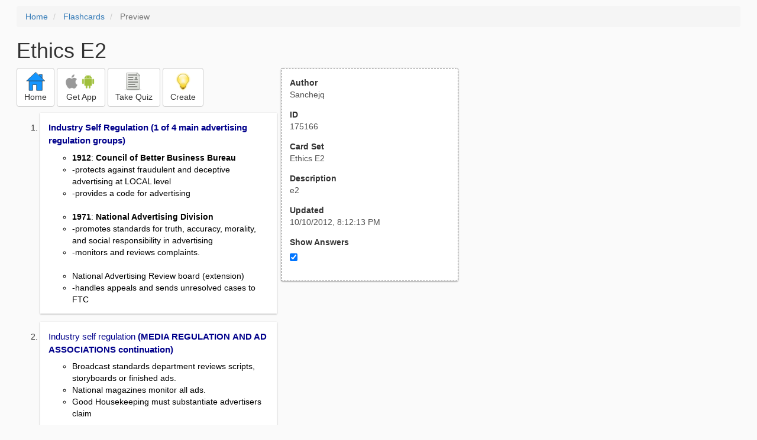

--- FILE ---
content_type: text/html; charset=utf-8
request_url: https://freezingblue.com/flashcards/175166/preview/ethics-e2
body_size: 7113
content:
<!DOCTYPE html>
<html>
<head prefix="og: http://ogp.me/ns# fb: http://ogp.me/ns/fb# article: http://ogp.me/ns/article#">

	<meta content="text/html; charset=utf-8" http-equiv="content-type">
	<meta name="theme-color" content="#06c4f9">
	<link rel="amphtml" href="https://freezingblue.com/flashcards/175166/preview-amp/ethics-e2">
	<link rel="canonical" href="https://freezingblue.com/flashcards/175166/preview/ethics-e2">

	<meta name="title" content="Flashcards - Ethics E2">
	<meta name="description" content="Ethics E2 - e2">
	<meta name="keywords" content="e2, ">
	<meta name="author" content="Sanchejq">

	<meta property="og:title" content="Flashcards - Ethics E2" />
	<meta property="og:url" content="https://freezingblue.com/flashcards/175166/preview/ethics-e2" />
	<meta property="og:image" content="https://www.freezingblue.com/flashcards/images/facebook_share_icon.png" />
	<meta property="og:description" content="Ethics E2 - e2" />

	<meta property="og:type" content="article" />
	<meta property="og:article:modified_time" content="2012-10-10T20:12:13Z" />
	<meta property="og:article:published_time" content="2012-10-10T20:12:13Z" />
	<!--need array of tag here-->
	<!--<meta property="og:article:tag" content="e2 " />-->

	<meta name="viewport" content="width=device-width, initial-scale=1">
	<link rel='image_src' href='/flashcards/images/facebook_share_icon.png'>

	<title>Flashcards - Ethics E2</title>

	<script src="//ajax.googleapis.com/ajax/libs/jquery/1.9.0/jquery.min.js"></script>

	<!-- Bootstrap core CSS -->
	<link href="/flashcards/css/bootstrap.min.css" rel="stylesheet">

	<!--	put this after bootstrap for multiple choice button styling-->
	<link rel="stylesheet" type="text/css" href="/flashcards/css/cardlist.css?cache_version=1647540008">
	<link rel="stylesheet" type="text/css" href="/flashcards/css/print_preview.css?cache_version=1647540008">

	<!--nexus 6 is 412px wide-->
	<link rel="stylesheet" media="screen and (max-width: 650px)" href="/flashcards/css/printpreview_mobile.css?cache_version=1647540008"/>

	
		<link rel="stylesheet" href="/flashcards/css/printpreview_from_google.css"/>
	


	<script>
		$(function () {
			showAnswers();
			convertUTCDatesToLocal();
		});

		function showAnswers() {
			if ($("#showAnswersCheckbox").prop('checked')) {
				$(".answer").css("display", "block");
				$(".multipleChoiceAnswer").addClass("multipleChoiceAnswerDisplayed");
			} else {
				$(".answer").css("display", "none");
				$(".multipleChoiceAnswer").removeClass("multipleChoiceAnswerDisplayed");
			}
		}

		function convertUTCDatesToLocal() {
			$(".utc_date").each(function (index, object) {
				$(object).text(new Date($(object).text().trim()).toLocaleString());
			})
		}
	</script>


</head>
<body>





<div style='clear: left;'>
	
	<P></P>
	<ol class="breadcrumb">
		<li>
			<a href="/">Home</a>
		</li>
		<li>
			<a href="/flashcards/">Flashcards</a>
		</li>
		<li class="active">
			Preview
		</li>
	</ol>
	<P></P>
	
<h1>Ethics E2</h1>
<table>
	<TR>
		<TD style="vertical-align: top;">
			

				<div class="" style="text-align: left;">
					<div class="pbuttoncontainer">
						<a class="btn btn-default" title="Go to home page" href="/flashcards/?ref=pp">
							<img alt="More Information" src="/flashcards/images/quiz/home_button.svg">
							<BR>
							<span class="pbuttontext">Home</span>
						</a>
					</div>
					<div class="pbuttoncontainer">
						<a class="btn btn-default" title="Download the mobile app" href="/flashcards/?page=wizard&quiz&cardsetID=175166&ref=pp">
							<img style="height: 24px;" alt="Apple Logo" src="/images/logos/apple_logo_32/apple_logo_32.png" srcset="/images/logos/apple_logo_32/apple_logo_32_2x.png 2x, /images/logos/apple_logo_32/apple_logo_32_3x.png 3x, /images/logos/apple_logo_32/apple_logo_32_4x.png 4x">
							<img style="height: 24px;" alt="Android Logo" src="/images/logos/android_logo_32/android_logo_32.png" srcset="/images/logos/android_logo_32/android_logo_32_2x.png 2x, /images/logos/android_logo_32/android_logo_32_3x.png 3x, /images/logos/android_logo_32/android_logo_32_4x.png 4x">

<!--							image to match height of other images. inline div does not work (but does work in amp)-->
							<img style="height: 32px;"></img>
							<BR>
							<span class="pbuttontext">Get App</span>
						</a>
					</div>
<!--					<div class="pbuttoncontainer">-->
<!--						<button class="btn btn-default" onclick="window.location.href='/flashcards/?page=wizard&amp;quiz&amp;cardsetID=175166&amp;ref=pp'">-->
<!--							<img alt="Apple Logo" src="/images/logos/apple_logo_32/apple_logo_32.png" srcset="/images/logos/apple_logo_32/apple_logo_32_2x.png 2x, /images/logos/apple_logo_32/apple_logo_32_3x.png 3x, /images/logos/apple_logo_32/apple_logo_32_4x.png 4x">-->
<!--							<BR>-->
<!--							<span class="pbuttontext">iOS</span>-->
<!--						</button>-->
<!--					</div>-->
<!--					<div class="pbuttoncontainer">-->
<!--						<button class="btn btn-default" onclick="window.location.href='/flashcards/?page=wizard&amp;quiz&amp;cardsetID=175166&amp;ref=pp'">-->
<!--							<img alt="Android Logo" src="/images/logos/android_logo_32/android_logo_32.png" srcset="/images/logos/android_logo_32/android_logo_32_2x.png 2x, /images/logos/android_logo_32/android_logo_32_3x.png 3x, /images/logos/android_logo_32/android_logo_32_4x.png 4x">-->
<!--							<BR>-->
<!--							<span class="pbuttontext">Android</span>-->
<!--						</button>-->
<!--					</div>-->
					<!--<div class="pbuttoncontainer">-->
						<!--<button class="pbutton" onclick="window.location.href='/accounts/index.php?page=login&amp;ref=pp'">-->
							<!--<img alt="Members" src="/flashcards/images/logos/user_add_32/user_add_32.png" srcset="/flashcards/images/logos/user_add_32/user_add_32_2x.png 2x, /flashcards/images/logos/user_add_32/user_add_32_3x.png 3x, /flashcards/images/logos/user_add_32/user_add_32_4x.png 4x">-->
							<!--<BR>-->
							<!--<span class="pbuttontext">Members</span>-->
						<!--</button>-->
					<!--</div>-->
					<div class="pbuttoncontainer">
						<!--						<button class="btn btn-default" onclick="window.location.href='/flashcards/?page=wizard&amp;quiz&amp;cardsetID=175166&amp;ref=pp'">-->
						<!--							<img alt="Quiz" src="/flashcards/images/logos/quiz_icon_32/quiz_icon_32.png" srcset="/flashcards/images/logos/quiz_icon_32/quiz_icon_32_2x.png 2x, /flashcards/images/logos/quiz_icon_32/quiz_icon_32_3x.png 3x, /flashcards/images/logos/quiz_icon_32/quiz_icon_32_4x.png 4x">-->
						<!--							<BR>-->
						<!--							<span class="pbuttontext">Quiz</span>-->
						<!--						</button>-->
						<button class="btn btn-default" title="Take the quiz" onclick="flashcards.quiz.Quiz.loadAndShow(175166, null);">
							<img alt="Quiz" src="/flashcards/images/logos/quiz_icon_32/quiz_icon_32.png" srcset="/flashcards/images/logos/quiz_icon_32/quiz_icon_32_2x.png 2x, /flashcards/images/logos/quiz_icon_32/quiz_icon_32_3x.png 3x, /flashcards/images/logos/quiz_icon_32/quiz_icon_32_4x.png 4x">
							<BR>
							<span class="pbuttontext">Take Quiz</span>
						</button>
					</div>
					<div class="pbuttoncontainer">
						<a class="btn btn-default" title="Create your own card sets" href="/flashcards/?page=wizard&create">
							<img alt="Create" style="height: 32px;" src="/flashcards/images/dashboard/create_58/create_58.png" srcset="/flashcards/images/dashboard/create_58/create_58_2x.png 2x, /flashcards/images/dashboard/create_58/create_58_3x.png 3x, /flashcards/images/dashboard/create_58/create_58_4x.png 4x">
							<BR>
							<span class="pbuttontext">Create</span>
						</a>
					</div>

				</div>
					<P></P>
			

			<ol class='cardlist'>
<li>
<div class='card'>
<div class='question'>
<strong>Industry Self Regulation (1 of 4 main advertising regulation groups)<BR>
</strong>
</div>
<div class='answer'>
<UL><LI><B>1912</B>: <strong>Council of Better Business Bureau</strong><LI>-protects against fraudulent and deceptive advertising at LOCAL level<LI>-provides a code for advertising</UL><BR>
<UL><LI><B>1971</B>: <strong>National Advertising Division</strong><LI>-promotes standards for truth, accuracy, morality, and social responsibility in advertising<LI>-monitors and reviews complaints.</UL><BR>
<UL><LI>National Advertising Review board (extension)<LI>-handles appeals and sends unresolved cases to FTC</UL>
</div>
</div>
</li>
<li>
<div class='card'>
<div class='question'>
Industry self regulation <strong>(MEDIA REGULATION</strong> <strong>AND AD ASSOCIATIONS continuation)<BR>
</strong>
</div>
<div class='answer'>
<UL><LI>Broadcast standards department reviews scripts, storyboards or finished ads.<LI>National magazines monitor all ads.<LI>Good Housekeeping must substantiate advertisers claim</UL>
</div>
</div>
</li>
<li>
<div class='card'>
<div class='question'>
FTC on Deceptive &amp; Unfair Advertising
</div>
<div class='answer'>
<strong>Mission:</strong> Keep markets free from deception or unfair practices to 1) protect consumers, 2) maintain competitive marketplace.
</div>
</div>
</li>
<li>
<div class='card'>
<div class='question'>
Deception means
</div>
<div class='answer'>
<UL><LI>An ad that is false<LI>OR<LI>An ad that is likely to mislead.</UL>
</div>
</div>
</li>
<li>
<div class='card'>
<div class='question'>
Decpetion occurs when
</div>
<div class='answer'>
<UL><LI>1) strengths are distorted<LI>2) significant weaknesses are ignored</UL>
</div>
</div>
</li>
<li>
<div class='card'>
<div class='question'>
3 key elements that make up the legal definition of deception:
</div>
<div class='answer'>
<UL><LI>an ad that contains a<LI>1) material misrepresentation, or omission<LI>2) thats likely to mislead<LI>3) a significant number of consumers acting reasonably to their detriment</UL>
</div>
</div>
</li>
<li>
<div class='card'>
<div class='question'>
what is material misrepresenation or omission
</div>
<div class='answer'>
<UL><LI>consumer would have chosen differently if not for the deception.<LI>the info in the ad directly impacts consumers choice.<LI>misrepresented a key fact that could chance decision</UL>
</div>
</div>
</li>
<li>
<div class='card'>
<div class='question'>
what is likely to mislead mean
</div>
<div class='answer'>
<UL><LI>can also be omission OR<LI>ball and switch trick in which the seller tricked you to come in and then switched item they sell to you.<LI>mock up</UL>
</div>
</div>
</li>
<li>
<div class='card'>
<div class='question'>
Consumers acting reasonably evaluate...
</div>
<div class='answer'>
1) the susceptibility of the average target audience: considers intended target audience first (age.mental state). Will also consider orther groups reached<BR>
<BR>
2) the net impression: Understanding taken away by reader which will vary depending on target audience and assumptions of the time.<BR>
<BR>
varies by reasonable (1837) vs. ignorant man (1937) standard.
</div>
</div>
</li>
<li>
<div class='card'>
<div class='question'>
Support for product claims require <span style="text-decoration:underline;"><strong>Substantiation</strong></span> which ...
</div>
<div class='answer'>
<UL><LI>1. identifies objective claims/brands<LI>2. Assess net impressoi<LI>3 Review tests</UL>
</div>
</div>
</li>
<li>
<div class='card'>
<div class='question'>
Level of substantiation varies by...
</div>
<div class='answer'>
<UL><LI>1) nature of product advertised<LI>2) nature of claim made (must have solid support)<LI>3) nature of the consequence to the consumer</UL>
</div>
</div>
</li>
<li>
<div class='card'>
<div class='question'>
How the FTC punishes deceptive and unfair claims<strong></strong>
</div>
<div class='answer'>
<UL><LI><strong>1) consent decree:</strong> advertiser signs document to stop, but doesnt admit any wrong doing<LI><strong>2) cease and desist order:</strong> prohibits use of ad<LI><B>3) corrective advertising</B>: gives % of futre add budget to brand that got hurt. it also must reach a % of the target audience an average N number of times</UL>
</div>
</div>
</li>
<li>
<div class='card'>
<div class='question'>
5 common types of deceptive ads: (LICIT)
</div>
<div class='answer'>
<UL><LI><B>Literal untruth</B>: "antiques"<LI><B>Inadequate disclaimers</B>: "re refined oil"</UL><BR>
Claims of uniqueness: prior substantiation "Lady Kenmore"<BR>
<BR>
Implication, inference, innuendo: no specific untruth, but net impression....<BR>
<BR>
Technical of foreign language: perfume case
</div>
</div>
</li>
<li>
<div class='card'>
<div class='question'>
Deinition of Puffery:
</div>
<div class='answer'>
Subjective and/or overly exagerative statements or opinions with no way to test its claims are false<BR>
<BR>
"yummylicious"
</div>
</div>
</li>
<li>
<div class='card'>
<div class='question'>
When is the line for puffery blurred?
</div>
<div class='answer'>
<UL><LI>When the consumers take puffery as:<LI>1) factual or material claim by consumers resulting in a deceptive judgment.<LI>2) A material misrepresentation of information</UL>
</div>
</div>
</li>
<li>
<div class='card'>
<div class='question'>
Puffery Vs. Deception, what is the difficulty?
</div>
<div class='answer'>
<UL><LI>its hard to tell what is puffery and what is an objective(testable) material claim.<LI>Objective material claims need prior substantiation or need support or they will be considered puffery.</UL><BR>
Ford explorer: had superior claim which equals objective material claim and where dubbed deceptive bc they had no prior substantiation
</div>
</div>
</li>
<li>
<div class='card'>
<div class='question'>
Product demonstration vs. deception
</div>
<div class='answer'>
<UL><LI>Avoid mockups unless demonstration doesnt illustrate a material claim.<LI>Mistakes (campbells soup, volvo)</UL><BR>
disclaimer may overcome minor alterations.
</div>
</div>
</li>
<li>
<div class='card'>
<div class='question'>
what is an endorsement?
</div>
<div class='answer'>
A consumer, celebrity or expert is depicted as supporting the product or service
</div>
</div>
</li>
<li>
<div class='card'>
<div class='question'>
Testimonial?
</div>
<div class='answer'>
actual consumer providing their own opinion/testimony about the product or service<BR>
<BR>
substantiation requirements higher on testimonials because advertiser is asking audience to rely on consumers opinion and not the advertiser.
</div>
</div>
</li>
<li>
<div class='card'>
<div class='question'>
spokesperson
</div>
<div class='answer'>
long standing representative for the product who is an ACTOR and gets PAID. these are seen as giving the advertisers opinion.
</div>
</div>
</li>
<li>
<div class='card'>
<div class='question'>
copyright act of 1976/1998 (1790)
</div>
<div class='answer'>
secures authors the exclusive right to their original writings that are fixed in a tangible medium
</div>
</div>
</li>
<li>
<div class='card'>
<div class='question'>
purpose of copyright act? (Leave, enemies, poor)
</div>
<div class='answer'>
<UL><LI>To allow for<LI>1) <em>limited monopoly</em><LI>2) <em>encourage and reward</em> the creation of works<LI>3) while ensuring eventual <em>public access</em></UL>
</div>
</div>
</li>
<li>
<div class='card'>
<div class='question'>
how long is copyright act good for?
</div>
<div class='answer'>
original: 14 years + 14 more if author is still alive<BR>
<BR>
<UL><LI>95 years for corps<LI>70 years after authors death</UL>
</div>
</div>
</li>
<li>
<div class='card'>
<div class='question'>
what are benefits of copyright acts? to (Make Competitors Pay Rewards)
</div>
<div class='answer'>
<UL><LI>1. make and distribute copies<LI>2. create adaptations<LI>3. publicly display and perform work<LI>4. recover damages</UL>
</div>
</div>
</li>
<li>
<div class='card'>
<div class='question'>
what is a copyright?
</div>
<div class='answer'>
1) fixed in a tangible medium (can be percieved, not just thoughts)<BR>
<BR>
2) original work of author (distincly different from others in existence)<BR>
<BR>
<UL><LI>3) writings include literary works, photos, pics.<LI>writings dont include trademarks, patents, ideas (only the expression of an idea can be copyrighted)</UL>
</div>
</div>
</li>
<li>
<div class='card'>
<div class='question'>
what is an idea? what is the difference between expression of an idea?
</div>
<div class='answer'>
Idea is an ad with two people chatting about a car<BR>
<BR>
expression: actual dialogue, setting, camera, angles, music so more complex
</div>
</div>
</li>
<li>
<div class='card'>
<div class='question'>
3 elements required to copyright work
</div>
<div class='answer'>
<UL><LI>1) the symbolic C or copyright<LI>2) THe date of first publication<LI>3) the name of the owner</UL><BR>
within 5 years of first use should be registered with C office.<BR>
<BR>
copyrights are transferrible to children
</div>
</div>
</li>
<li>
<div class='card'>
<div class='question'>
Fair Use Doctrine
</div>
<div class='answer'>
allows copying of copyrighted material without authors consent and or without paying for it
</div>
</div>
</li>
<li>
<div class='card'>
<div class='question'>
what does fair use doctrine balance?
</div>
<div class='answer'>
<UL><LI>1) authors rights for proctection of their work and<LI>2) publics right to information</UL><BR>
**doesnt protect advertisers tryign to use C material without paying (stock photos)
</div>
</div>
</li>
<li>
<div class='card'>
<div class='question'>
what are two exceptions in which you can use copyrighted material?
</div>
<div class='answer'>
<UL><LI><B>1. non commercial purposes</B>: critcisms or social commentary<LI>Includes mocking imitation, news reporting and teaching or research.</UL><BR>
2) copying for commercial purposes is often illegal but some commercial purposes are okay, but mostly just okay for comparative ads but must be honest and fair. also includes parody but it must make a biting comment, not just for attention or lack of new ideas.
</div>
</div>
</li>
<li>
<div class='card'>
<div class='question'>
4 court considerations in assessing if using a C work is ok under fair use
</div>
<div class='answer'>
1. purpose and character of using the work (commercial or non C)<BR>
<BR>
<UL><LI>2. how unique is original copyright work?<LI>3. amount and similarity of copyrighted work used in new piece (in parody not an issue)<LI>4. Is the value of the original work diminished?</UL>
</div>
</div>
</li>
<li>
<div class='card'>
<div class='question'>
punishment for copyright infringments (AID)
</div>
<div class='answer'>
<UL><LI>injunction and/or destruction<LI>damages and profits<LI>attorneys fees</UL>
</div>
</div>
</li>
<li>
<div class='card'>
<div class='question'>
3 steps to show infringment:( Cowards Steal Omens)
</div>
<div class='answer'>
<UL><LI>1&gt; copying without consent...<LI>2. a substanstial portion<LI>3. of an original expression</UL>
</div>
</div>
</li>
<li>
<div class='card'>
<div class='question'>
THoughts on political advertising
</div>
<div class='answer'>
Should be stopped, its the only kind of dishonest advertising thats left. has more rights because its non commercial.
</div>
</div>
</li>
<li>
<div class='card'>
<div class='question'>
comparative advertising:
</div>
<div class='answer'>
classical liberal beliefs in that its legal as long as its truthful and provides info that can help consumers make rational decisions
</div>
</div>
</li>
<li>
<div class='card'>
<div class='question'>
main goal of regulation (2):
</div>
<div class='answer'>
<UL><LI>1. Protects consumers from harm (physical and monetary)<LI>2. maintaines competitive market</UL>
</div>
</div>
</li>
<li>
<div class='card'>
<div class='question'>
Regulation of advertising focuses on (2):<BR>
acronym: (Placing Amphasis On Info)
</div>
<div class='answer'>
<UL><LI>1. availablity of info<LI>2. presentation of info (content and method)</UL>
</div>
</div>
</li>
<li>
<div class='card'>
<div class='question'>
what are the 4 main advertising regulation groups? (Mean Guys Insult Cuties)
</div>
<div class='answer'>
1. market system regulation. Is the invisible hand belief that in the long term the market will take care of itself (CL)<BR>
<BR>
2. government regulation. federal/state and FTC has most control<BR>
<BR>
3. industry self regulation. Ad associations and BBB and NAD<BR>
<BR>
4. consumer regulation. like PETA
</div>
</div>
</li>
<li>
<div class='card'>
<div class='question'>
4 things about FTC
</div>
<div class='answer'>
<UL><LI>1. made in 1914<LI>2. classical liberal in that it creates fair competition between businesses<LI>3. national level of regulation<LI>4. old FTC was business to business but NOW its all about consumer rights.</UL>
</div>
</div>
</li>
<li>
<div class='card'>
<div class='question'>
Laham Trademark Act
</div>
<div class='answer'>
regulates comparative advertising
</div>
</div>
</li>
<li>
<div class='card'>
<div class='question'>
some federal regulators
</div>
<div class='answer'>
<UL><LI>FTC<LI>Laham Trademark act<LI>federal communication comission<LI>patent and TM office<LI>library of congress</UL>
</div>
</div>
</li>
<li>
<div class='card'>
<div class='question'>
What is Federal Communication comission?
</div>
<div class='answer'>
<UL><LI>Regulates over broadcast industries<LI>Regulates food, drugs, cosmetics- to ensure the safe and effective products and now tobacco since 09!!</UL><BR>
<UL><LI>Labeling and packaging focus, but impacts advertisers because now ingredients must be on product labels.<LI>Also, drug ads must (97) indicate possible side effects and direct people to more information.</UL>
</div>
</div>
</li>
</ol>

		</TD>
		<TD style="vertical-align: top;">
			<div id="setcontainer">
				<div class="infoTable card">
					<div class="card_header">Author</div><div class="card_header_value">Sanchejq</div>
					<div class="card_header">ID</div><div class="card_header_value">175166</div>
					<div class="card_header">Card Set</div><div class="card_header_value">Ethics E2</div>
<!--					<div class="card_header">Folders:</div><div></div>-->
					<div class="card_header">Description</div><div class="card_header_value">e2</div>
					<div class="card_header">Updated</div><div class="card_header_value"><time class="utc_date" datetime="2012-10-10T20:12:13Z">2012-10-10T20:12:13Z</time></div>
					<label for="showAnswersCheckbox"><div class="card_header">Show Answers</div></label><div class="card_header_value"><input type='checkbox' checked onclick='showAnswers()' id='showAnswersCheckbox'></div>
				</div>
			</div>

			
				<div class="rightblock_ad">
					<!--block ad-->
					<script async src="//pagead2.googlesyndication.com/pagead/js/adsbygoogle.js"></script>
					<!-- print preview right bar -->
					<ins class="adsbygoogle rightblock_ad"
						 style="display:inline-block;width:336px;height:280px"
						 data-ad-client="ca-pub-3662422323850143"
						 data-ad-slot="6009378701"></ins>
					<script>
						(adsbygoogle = window.adsbygoogle || []).push({});
					</script>
					</div>
			

			<!-- ad 2 on the sidebar -->
			<!---->
				<!--&lt;!&ndash;block ad&ndash;&gt;-->
				<!--<div class="rightblock_ad">-->
					<!--<script async src="//pagead2.googlesyndication.com/pagead/js/adsbygoogle.js"></script>-->
					<!--&lt;!&ndash; print preview right bar &ndash;&gt;-->
					<!--<ins class="adsbygoogle"-->
						 <!--style="display:inline-block;width:336px;height:280px"-->
						 <!--data-ad-client="ca-pub-3662422323850143"-->
						 <!--data-ad-slot="6009378701"></ins>-->
					<!--<script>-->
						<!--(adsbygoogle = window.adsbygoogle || []).push({});-->
					<!--</script>-->
				<!--</div>-->
			<!---->
		</TD>
	</TR>
</table>

</div>


	<div class="googlead">
		<script async src="//pagead2.googlesyndication.com/pagead/js/adsbygoogle.js"></script>
		<!-- print preview -->
		<ins class="adsbygoogle"
			 style="display:block"
			 data-ad-client="ca-pub-3662422323850143"
			 data-ad-slot="3789979903"
			 data-ad-format="auto"></ins>
		<script>
			(adsbygoogle = window.adsbygoogle || []).push({});
		</script>
	</div>


	<p></p>
	<ol class="breadcrumb">
		<li>
			<a href="/">Home</a>
		</li>
		<li>
			<a href="/flashcards/">Flashcards</a>
		</li>
		<li class="active">
			Preview
		</li>
	</ol>



<!--<XMPL_INCLUDE NAME="/flashcards/ganalytics.txt"/>-->

<!-- required for quiz -->
<script src="/flashcards/js/1.11.0/jquery-ui.min.js"></script>
<link rel="stylesheet" href="/flashcards/jquery-ui-1.10.0.custom.min.css"/>

<script src="/flashcards/javascript/flashcards/bundle.js?cache_version=1647540008"></script>
<script>
	flashcards.print_preview.Preview.checkIncomingRequest();
</script>

</body>
</html>



--- FILE ---
content_type: text/html; charset=utf-8
request_url: https://www.google.com/recaptcha/api2/aframe
body_size: 270
content:
<!DOCTYPE HTML><html><head><meta http-equiv="content-type" content="text/html; charset=UTF-8"></head><body><script nonce="GBN0RJ5k06aSuR_XDAYCwQ">/** Anti-fraud and anti-abuse applications only. See google.com/recaptcha */ try{var clients={'sodar':'https://pagead2.googlesyndication.com/pagead/sodar?'};window.addEventListener("message",function(a){try{if(a.source===window.parent){var b=JSON.parse(a.data);var c=clients[b['id']];if(c){var d=document.createElement('img');d.src=c+b['params']+'&rc='+(localStorage.getItem("rc::a")?sessionStorage.getItem("rc::b"):"");window.document.body.appendChild(d);sessionStorage.setItem("rc::e",parseInt(sessionStorage.getItem("rc::e")||0)+1);localStorage.setItem("rc::h",'1769629150328');}}}catch(b){}});window.parent.postMessage("_grecaptcha_ready", "*");}catch(b){}</script></body></html>